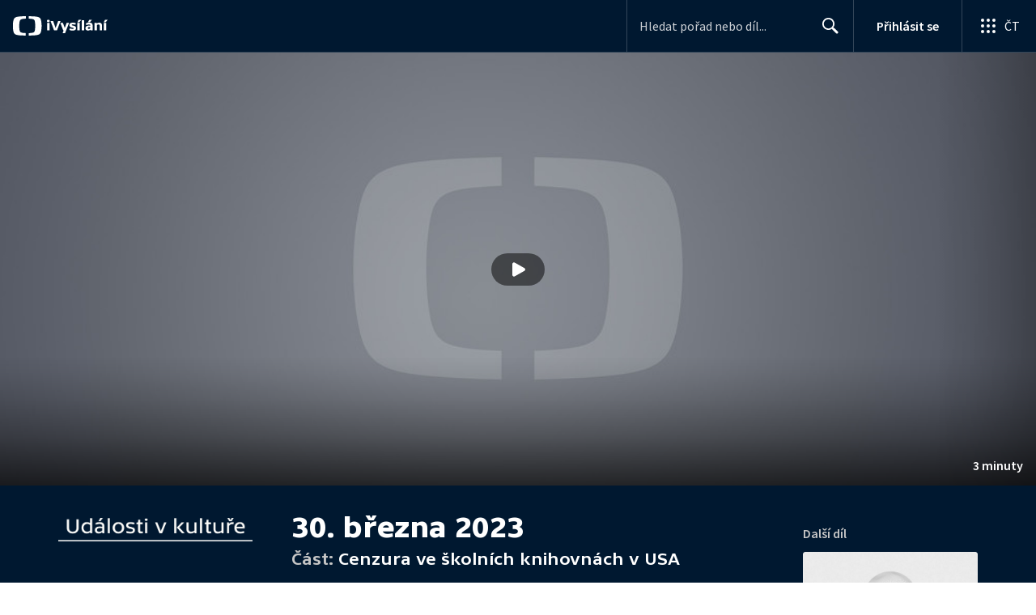

--- FILE ---
content_type: text/plain; charset=utf-8
request_url: https://events.getsitectrl.com/api/v1/events
body_size: 557
content:
{"id":"66f29fb55334c6a7","user_id":"66f29fb5533d0b12","time":1768628868428,"token":"1768628868.7bec0d32762760b8017bb0fd8699ac46.014f8416afd5c93730ce698a57dc0178","geo":{"ip":"3.15.150.160","geopath":"147015:147763:220321:","geoname_id":4509177,"longitude":-83.0061,"latitude":39.9625,"postal_code":"43215","city":"Columbus","region":"Ohio","state_code":"OH","country":"United States","country_code":"US","timezone":"America/New_York"},"ua":{"platform":"Desktop","os":"Mac OS","os_family":"Mac OS X","os_version":"10.15.7","browser":"Other","browser_family":"ClaudeBot","browser_version":"1.0","device":"Spider","device_brand":"Spider","device_model":"Desktop"},"utm":{}}

--- FILE ---
content_type: application/javascript; charset=UTF-8
request_url: https://ctfs.ceskatelevize.cz/ivysilani/_next/static/chunks/3988-15eff89882d9542b.js
body_size: 13174
content:
try{!function(){var t="undefined"!=typeof window?window:"undefined"!=typeof global?global:"undefined"!=typeof globalThis?globalThis:"undefined"!=typeof self?self:{},e=(new t.Error).stack;e&&(t._sentryDebugIds=t._sentryDebugIds||{},t._sentryDebugIds[e]="ba7f8733-fc0b-496d-bbb7-a19a61eb26bd",t._sentryDebugIdIdentifier="sentry-dbid-ba7f8733-fc0b-496d-bbb7-a19a61eb26bd")}()}catch(t){}(self.webpackChunk_N_E=self.webpackChunk_N_E||[]).push([[3988],{32667:function(t,e,r){var n=r(9950),i=r(25419);function o(t){(t=function(t){var e={};for(var r in t)e[r]=t[r];return e}(t||{})).whiteList=t.whiteList||n.whiteList,t.onAttr=t.onAttr||n.onAttr,t.onIgnoreAttr=t.onIgnoreAttr||n.onIgnoreAttr,t.safeAttrValue=t.safeAttrValue||n.safeAttrValue,this.options=t}r(17381),o.prototype.process=function(t){if(!(t=(t=t||"").toString()))return"";var e=this.options,r=e.whiteList,n=e.onAttr,o=e.onIgnoreAttr,s=e.safeAttrValue;return i(t,function(t,e,i,a,c){var l=r[i],u=!1;if(!0===l?u=l:"function"==typeof l?u=l(a):l instanceof RegExp&&(u=l.test(a)),!0!==u&&(u=!1),a=s(i,a)){var f={position:e,sourcePosition:t,source:c,isWhite:u};if(u){var d=n(i,a,f);return null==d?i+":"+a:d}var d=o(i,a,f);if(null!=d)return d}})},t.exports=o},9950:function(t,e){function r(){var t={};return t["align-content"]=!1,t["align-items"]=!1,t["align-self"]=!1,t["alignment-adjust"]=!1,t["alignment-baseline"]=!1,t.all=!1,t["anchor-point"]=!1,t.animation=!1,t["animation-delay"]=!1,t["animation-direction"]=!1,t["animation-duration"]=!1,t["animation-fill-mode"]=!1,t["animation-iteration-count"]=!1,t["animation-name"]=!1,t["animation-play-state"]=!1,t["animation-timing-function"]=!1,t.azimuth=!1,t["backface-visibility"]=!1,t.background=!0,t["background-attachment"]=!0,t["background-clip"]=!0,t["background-color"]=!0,t["background-image"]=!0,t["background-origin"]=!0,t["background-position"]=!0,t["background-repeat"]=!0,t["background-size"]=!0,t["baseline-shift"]=!1,t.binding=!1,t.bleed=!1,t["bookmark-label"]=!1,t["bookmark-level"]=!1,t["bookmark-state"]=!1,t.border=!0,t["border-bottom"]=!0,t["border-bottom-color"]=!0,t["border-bottom-left-radius"]=!0,t["border-bottom-right-radius"]=!0,t["border-bottom-style"]=!0,t["border-bottom-width"]=!0,t["border-collapse"]=!0,t["border-color"]=!0,t["border-image"]=!0,t["border-image-outset"]=!0,t["border-image-repeat"]=!0,t["border-image-slice"]=!0,t["border-image-source"]=!0,t["border-image-width"]=!0,t["border-left"]=!0,t["border-left-color"]=!0,t["border-left-style"]=!0,t["border-left-width"]=!0,t["border-radius"]=!0,t["border-right"]=!0,t["border-right-color"]=!0,t["border-right-style"]=!0,t["border-right-width"]=!0,t["border-spacing"]=!0,t["border-style"]=!0,t["border-top"]=!0,t["border-top-color"]=!0,t["border-top-left-radius"]=!0,t["border-top-right-radius"]=!0,t["border-top-style"]=!0,t["border-top-width"]=!0,t["border-width"]=!0,t.bottom=!1,t["box-decoration-break"]=!0,t["box-shadow"]=!0,t["box-sizing"]=!0,t["box-snap"]=!0,t["box-suppress"]=!0,t["break-after"]=!0,t["break-before"]=!0,t["break-inside"]=!0,t["caption-side"]=!1,t.chains=!1,t.clear=!0,t.clip=!1,t["clip-path"]=!1,t["clip-rule"]=!1,t.color=!0,t["color-interpolation-filters"]=!0,t["column-count"]=!1,t["column-fill"]=!1,t["column-gap"]=!1,t["column-rule"]=!1,t["column-rule-color"]=!1,t["column-rule-style"]=!1,t["column-rule-width"]=!1,t["column-span"]=!1,t["column-width"]=!1,t.columns=!1,t.contain=!1,t.content=!1,t["counter-increment"]=!1,t["counter-reset"]=!1,t["counter-set"]=!1,t.crop=!1,t.cue=!1,t["cue-after"]=!1,t["cue-before"]=!1,t.cursor=!1,t.direction=!1,t.display=!0,t["display-inside"]=!0,t["display-list"]=!0,t["display-outside"]=!0,t["dominant-baseline"]=!1,t.elevation=!1,t["empty-cells"]=!1,t.filter=!1,t.flex=!1,t["flex-basis"]=!1,t["flex-direction"]=!1,t["flex-flow"]=!1,t["flex-grow"]=!1,t["flex-shrink"]=!1,t["flex-wrap"]=!1,t.float=!1,t["float-offset"]=!1,t["flood-color"]=!1,t["flood-opacity"]=!1,t["flow-from"]=!1,t["flow-into"]=!1,t.font=!0,t["font-family"]=!0,t["font-feature-settings"]=!0,t["font-kerning"]=!0,t["font-language-override"]=!0,t["font-size"]=!0,t["font-size-adjust"]=!0,t["font-stretch"]=!0,t["font-style"]=!0,t["font-synthesis"]=!0,t["font-variant"]=!0,t["font-variant-alternates"]=!0,t["font-variant-caps"]=!0,t["font-variant-east-asian"]=!0,t["font-variant-ligatures"]=!0,t["font-variant-numeric"]=!0,t["font-variant-position"]=!0,t["font-weight"]=!0,t.grid=!1,t["grid-area"]=!1,t["grid-auto-columns"]=!1,t["grid-auto-flow"]=!1,t["grid-auto-rows"]=!1,t["grid-column"]=!1,t["grid-column-end"]=!1,t["grid-column-start"]=!1,t["grid-row"]=!1,t["grid-row-end"]=!1,t["grid-row-start"]=!1,t["grid-template"]=!1,t["grid-template-areas"]=!1,t["grid-template-columns"]=!1,t["grid-template-rows"]=!1,t["hanging-punctuation"]=!1,t.height=!0,t.hyphens=!1,t.icon=!1,t["image-orientation"]=!1,t["image-resolution"]=!1,t["ime-mode"]=!1,t["initial-letters"]=!1,t["inline-box-align"]=!1,t["justify-content"]=!1,t["justify-items"]=!1,t["justify-self"]=!1,t.left=!1,t["letter-spacing"]=!0,t["lighting-color"]=!0,t["line-box-contain"]=!1,t["line-break"]=!1,t["line-grid"]=!1,t["line-height"]=!1,t["line-snap"]=!1,t["line-stacking"]=!1,t["line-stacking-ruby"]=!1,t["line-stacking-shift"]=!1,t["line-stacking-strategy"]=!1,t["list-style"]=!0,t["list-style-image"]=!0,t["list-style-position"]=!0,t["list-style-type"]=!0,t.margin=!0,t["margin-bottom"]=!0,t["margin-left"]=!0,t["margin-right"]=!0,t["margin-top"]=!0,t["marker-offset"]=!1,t["marker-side"]=!1,t.marks=!1,t.mask=!1,t["mask-box"]=!1,t["mask-box-outset"]=!1,t["mask-box-repeat"]=!1,t["mask-box-slice"]=!1,t["mask-box-source"]=!1,t["mask-box-width"]=!1,t["mask-clip"]=!1,t["mask-image"]=!1,t["mask-origin"]=!1,t["mask-position"]=!1,t["mask-repeat"]=!1,t["mask-size"]=!1,t["mask-source-type"]=!1,t["mask-type"]=!1,t["max-height"]=!0,t["max-lines"]=!1,t["max-width"]=!0,t["min-height"]=!0,t["min-width"]=!0,t["move-to"]=!1,t["nav-down"]=!1,t["nav-index"]=!1,t["nav-left"]=!1,t["nav-right"]=!1,t["nav-up"]=!1,t["object-fit"]=!1,t["object-position"]=!1,t.opacity=!1,t.order=!1,t.orphans=!1,t.outline=!1,t["outline-color"]=!1,t["outline-offset"]=!1,t["outline-style"]=!1,t["outline-width"]=!1,t.overflow=!1,t["overflow-wrap"]=!1,t["overflow-x"]=!1,t["overflow-y"]=!1,t.padding=!0,t["padding-bottom"]=!0,t["padding-left"]=!0,t["padding-right"]=!0,t["padding-top"]=!0,t.page=!1,t["page-break-after"]=!1,t["page-break-before"]=!1,t["page-break-inside"]=!1,t["page-policy"]=!1,t.pause=!1,t["pause-after"]=!1,t["pause-before"]=!1,t.perspective=!1,t["perspective-origin"]=!1,t.pitch=!1,t["pitch-range"]=!1,t["play-during"]=!1,t.position=!1,t["presentation-level"]=!1,t.quotes=!1,t["region-fragment"]=!1,t.resize=!1,t.rest=!1,t["rest-after"]=!1,t["rest-before"]=!1,t.richness=!1,t.right=!1,t.rotation=!1,t["rotation-point"]=!1,t["ruby-align"]=!1,t["ruby-merge"]=!1,t["ruby-position"]=!1,t["shape-image-threshold"]=!1,t["shape-outside"]=!1,t["shape-margin"]=!1,t.size=!1,t.speak=!1,t["speak-as"]=!1,t["speak-header"]=!1,t["speak-numeral"]=!1,t["speak-punctuation"]=!1,t["speech-rate"]=!1,t.stress=!1,t["string-set"]=!1,t["tab-size"]=!1,t["table-layout"]=!1,t["text-align"]=!0,t["text-align-last"]=!0,t["text-combine-upright"]=!0,t["text-decoration"]=!0,t["text-decoration-color"]=!0,t["text-decoration-line"]=!0,t["text-decoration-skip"]=!0,t["text-decoration-style"]=!0,t["text-emphasis"]=!0,t["text-emphasis-color"]=!0,t["text-emphasis-position"]=!0,t["text-emphasis-style"]=!0,t["text-height"]=!0,t["text-indent"]=!0,t["text-justify"]=!0,t["text-orientation"]=!0,t["text-overflow"]=!0,t["text-shadow"]=!0,t["text-space-collapse"]=!0,t["text-transform"]=!0,t["text-underline-position"]=!0,t["text-wrap"]=!0,t.top=!1,t.transform=!1,t["transform-origin"]=!1,t["transform-style"]=!1,t.transition=!1,t["transition-delay"]=!1,t["transition-duration"]=!1,t["transition-property"]=!1,t["transition-timing-function"]=!1,t["unicode-bidi"]=!1,t["vertical-align"]=!1,t.visibility=!1,t["voice-balance"]=!1,t["voice-duration"]=!1,t["voice-family"]=!1,t["voice-pitch"]=!1,t["voice-range"]=!1,t["voice-rate"]=!1,t["voice-stress"]=!1,t["voice-volume"]=!1,t.volume=!1,t["white-space"]=!1,t.widows=!1,t.width=!0,t["will-change"]=!1,t["word-break"]=!0,t["word-spacing"]=!0,t["word-wrap"]=!0,t["wrap-flow"]=!1,t["wrap-through"]=!1,t["writing-mode"]=!1,t["z-index"]=!1,t}var n=/javascript\s*\:/img;e.whiteList=r(),e.getDefaultWhiteList=r,e.onAttr=function(t,e,r){},e.onIgnoreAttr=function(t,e,r){},e.safeAttrValue=function(t,e){return n.test(e)?"":e}},29970:function(t,e,r){var n=r(9950),i=r(32667);for(var o in(e=t.exports=function(t,e){return new i(e).process(t)}).FilterCSS=i,n)e[o]=n[o];"undefined"!=typeof window&&(window.filterCSS=t.exports)},25419:function(t,e,r){var n=r(17381);t.exports=function(t,e){";"!==(t=n.trimRight(t))[t.length-1]&&(t+=";");var r=t.length,i=!1,o=0,s=0,a="";function c(){if(!i){var r=n.trim(t.slice(o,s)),c=r.indexOf(":");if(-1!==c){var l=n.trim(r.slice(0,c)),u=n.trim(r.slice(c+1));if(l){var f=e(o,a.length,l,u,r);f&&(a+=f+"; ")}}}o=s+1}for(;s<r;s++){var l=t[s];if("/"===l&&"*"===t[s+1]){var u=t.indexOf("*/",s+2);if(-1===u)break;o=(s=u+1)+1,i=!1}else"("===l?i=!0:")"===l?i=!1:";"===l?i||c():"\n"===l&&c()}return n.trim(a)}},17381:function(t){t.exports={indexOf:function(t,e){var r,n;if(Array.prototype.indexOf)return t.indexOf(e);for(r=0,n=t.length;r<n;r++)if(t[r]===e)return r;return -1},forEach:function(t,e,r){var n,i;if(Array.prototype.forEach)return t.forEach(e,r);for(n=0,i=t.length;n<i;n++)e.call(r,t[n],n,t)},trim:function(t){return String.prototype.trim?t.trim():t.replace(/(^\s*)|(\s*$)/g,"")},trimRight:function(t){return String.prototype.trimRight?t.trimRight():t.replace(/(\s*$)/g,"")}}},1646:function(t){var e,r,n,i,o,s,a,c,l,u,f,d,p;t.exports=(n=/\[([^\]]+)]|Y{1,4}|M{1,4}|D{1,2}|d{1,4}|H{1,2}|h{1,2}|a|A|m{1,2}|s{1,2}|Z{1,2}|SSS/g,i=/^(-|\+)?P(?:([-+]?[0-9,.]*)Y)?(?:([-+]?[0-9,.]*)M)?(?:([-+]?[0-9,.]*)W)?(?:([-+]?[0-9,.]*)D)?(?:T(?:([-+]?[0-9,.]*)H)?(?:([-+]?[0-9,.]*)M)?(?:([-+]?[0-9,.]*)S)?)?$/,o={years:31536e6,months:2628e6,days:864e5,hours:36e5,minutes:6e4,seconds:1e3,milliseconds:1,weeks:6048e5},s=function(t){return t instanceof d},a=function(t,e,r){return new d(t,r,e.$l)},c=function(t){return r.p(t)+"s"},l=function(t){return t<0},u=function(t){return l(t)?Math.ceil(t):Math.floor(t)},f=function(t,e){return t?l(t)?{negative:!0,format:""+Math.abs(t)+e}:{negative:!1,format:""+t+e}:{negative:!1,format:""}},d=function(){function t(t,e,r){var n=this;if(this.$d={},this.$l=r,void 0===t&&(this.$ms=0,this.parseFromMilliseconds()),e)return a(t*o[c(e)],this);if("number"==typeof t)return this.$ms=t,this.parseFromMilliseconds(),this;if("object"==typeof t)return Object.keys(t).forEach(function(e){n.$d[c(e)]=t[e]}),this.calMilliseconds(),this;if("string"==typeof t){var s=t.match(i);if(s){var l=s.slice(2).map(function(t){return null!=t?Number(t):0});return this.$d.years=l[0],this.$d.months=l[1],this.$d.weeks=l[2],this.$d.days=l[3],this.$d.hours=l[4],this.$d.minutes=l[5],this.$d.seconds=l[6],this.calMilliseconds(),this}}return this}var l=t.prototype;return l.calMilliseconds=function(){var t=this;this.$ms=Object.keys(this.$d).reduce(function(e,r){return e+(t.$d[r]||0)*o[r]},0)},l.parseFromMilliseconds=function(){var t=this.$ms;this.$d.years=u(t/31536e6),t%=31536e6,this.$d.months=u(t/2628e6),t%=2628e6,this.$d.days=u(t/864e5),t%=864e5,this.$d.hours=u(t/36e5),t%=36e5,this.$d.minutes=u(t/6e4),t%=6e4,this.$d.seconds=u(t/1e3),t%=1e3,this.$d.milliseconds=t},l.toISOString=function(){var t=f(this.$d.years,"Y"),e=f(this.$d.months,"M"),r=+this.$d.days||0;this.$d.weeks&&(r+=7*this.$d.weeks);var n=f(r,"D"),i=f(this.$d.hours,"H"),o=f(this.$d.minutes,"M"),s=this.$d.seconds||0;this.$d.milliseconds&&(s+=this.$d.milliseconds/1e3,s=Math.round(1e3*s)/1e3);var a=f(s,"S"),c=t.negative||e.negative||n.negative||i.negative||o.negative||a.negative,l=i.format||o.format||a.format?"T":"",u=(c?"-":"")+"P"+t.format+e.format+n.format+l+i.format+o.format+a.format;return"P"===u||"-P"===u?"P0D":u},l.toJSON=function(){return this.toISOString()},l.format=function(t){var e={Y:this.$d.years,YY:r.s(this.$d.years,2,"0"),YYYY:r.s(this.$d.years,4,"0"),M:this.$d.months,MM:r.s(this.$d.months,2,"0"),D:this.$d.days,DD:r.s(this.$d.days,2,"0"),H:this.$d.hours,HH:r.s(this.$d.hours,2,"0"),m:this.$d.minutes,mm:r.s(this.$d.minutes,2,"0"),s:this.$d.seconds,ss:r.s(this.$d.seconds,2,"0"),SSS:r.s(this.$d.milliseconds,3,"0")};return(t||"YYYY-MM-DDTHH:mm:ss").replace(n,function(t,r){return r||String(e[t])})},l.as=function(t){return this.$ms/o[c(t)]},l.get=function(t){var e=this.$ms,r=c(t);return"milliseconds"===r?e%=1e3:e="weeks"===r?u(e/o[r]):this.$d[r],e||0},l.add=function(t,e,r){var n;return n=e?t*o[c(e)]:s(t)?t.$ms:a(t,this).$ms,a(this.$ms+n*(r?-1:1),this)},l.subtract=function(t,e){return this.add(t,e,!0)},l.locale=function(t){var e=this.clone();return e.$l=t,e},l.clone=function(){return a(this.$ms,this)},l.humanize=function(t){return e().add(this.$ms,"ms").locale(this.$l).fromNow(!t)},l.valueOf=function(){return this.asMilliseconds()},l.milliseconds=function(){return this.get("milliseconds")},l.asMilliseconds=function(){return this.as("milliseconds")},l.seconds=function(){return this.get("seconds")},l.asSeconds=function(){return this.as("seconds")},l.minutes=function(){return this.get("minutes")},l.asMinutes=function(){return this.as("minutes")},l.hours=function(){return this.get("hours")},l.asHours=function(){return this.as("hours")},l.days=function(){return this.get("days")},l.asDays=function(){return this.as("days")},l.weeks=function(){return this.get("weeks")},l.asWeeks=function(){return this.as("weeks")},l.months=function(){return this.get("months")},l.asMonths=function(){return this.as("months")},l.years=function(){return this.get("years")},l.asYears=function(){return this.as("years")},t}(),p=function(t,e,r){return t.add(e.years()*r,"y").add(e.months()*r,"M").add(e.days()*r,"d").add(e.hours()*r,"h").add(e.minutes()*r,"m").add(e.seconds()*r,"s").add(e.milliseconds()*r,"ms")},function(t,n,i){e=i,r=i().$utils(),i.duration=function(t,e){var r=i.locale();return a(t,{$l:r},e)},i.isDuration=s;var o=n.prototype.add,c=n.prototype.subtract;n.prototype.add=function(t,e){return s(t)?p(this,t,1):o.bind(this)(t,e)},n.prototype.subtract=function(t,e){return s(t)?p(this,t,-1):c.bind(this)(t,e)}})},30443:function(t,e,r){"use strict";r.d(e,{S:function(){return h}});var n=r(59499),i=r(4730),o=r(93967),s=r.n(o),a=r(67294),c=r(97361),l={imageContainer:"ctco_3o24ul0",loadingOverlay:"ctco_3o24ul1",image:"ctco_3o24ul2"},u=r(85893);let f=["hideMetaInfo","className","classNameImg","alt","src"];function d(t,e){var r=Object.keys(t);if(Object.getOwnPropertySymbols){var n=Object.getOwnPropertySymbols(t);e&&(n=n.filter(function(e){return Object.getOwnPropertyDescriptor(t,e).enumerable})),r.push.apply(r,n)}return r}function p(t){for(var e=1;e<arguments.length;e++){var r=null!=arguments[e]?arguments[e]:{};e%2?d(Object(r),!0).forEach(function(e){(0,n.Z)(t,e,r[e])}):Object.getOwnPropertyDescriptors?Object.defineProperties(t,Object.getOwnPropertyDescriptors(r)):d(Object(r)).forEach(function(e){Object.defineProperty(t,e,Object.getOwnPropertyDescriptor(r,e))})}return t}let h=(0,a.memo)(function(t){let{hideMetaInfo:e,className:r,classNameImg:n,alt:o,src:d}=t,h=(0,i.Z)(t,f),{0:g,1:m}=(0,a.useState)(!1),{0:b,1:O}=(0,a.useState)(!0),{0:v,1:y}=(0,a.useState)(!1),w=(0,a.useRef)(null),j=()=>{O(!1)},x=()=>{y(!0)};return((0,a.useEffect)(()=>{if(m(!0),y(!1),!w.current)return;let{complete:t,naturalWidth:e}=w.current;t&&0!==e?O(!1):O(!0)},[d]),d)?(0,u.jsxs)("div",{"aria-hidden":e,className:s()(l.imageContainer,r),"data-testid":"videoImage",children:[(0,u.jsx)("img",p(p({},h),{},{alt:g&&o||void 0,className:s()(l.image,n),ref:w,src:v?c.Z:d,onError:x,onLoad:j})),g&&b&&(0,u.jsx)("div",{className:s()(l.loadingOverlay)})]}):(0,u.jsx)("div",{className:s()(l.imageContainer,r),"data-testid":"videoImagePlaceholder",children:(0,u.jsx)("img",p(p({},h),{},{alt:"",className:s()(l.image,n),src:c.Z,onLoad:j}))})})},37378:function(t,e,r){"use strict";r.d(e,{F:function(){return v}});var n=r(59499),i=r(4730),o=r(67294),s=r(7898),a=r(93967),c=r.n(a),l=r(3731),u=r(85956),f={formElement:"ctfo_12h03eh0"},d=r(85893);let p=["className","width","maxWidth","height","inverted","isValid"];function h(t,e){var r=Object.keys(t);if(Object.getOwnPropertySymbols){var n=Object.getOwnPropertySymbols(t);e&&(n=n.filter(function(e){return Object.getOwnPropertyDescriptor(t,e).enumerable})),r.push.apply(r,n)}return r}let g=(0,o.memo)(o.forwardRef((t,e)=>{let{className:r,width:o,maxWidth:s,height:a,inverted:g=!1,isValid:m}=t,b=(0,i.Z)(t,p),O=void 0!==m;return(0,d.jsxs)("div",{className:c()(l.M.commonFormElementContainer),style:{width:void 0!==o?o:"100%",maxWidth:void 0!==s?s:"100%",height:void 0!==a?a:"100%"},children:[(0,d.jsx)(u.v,{className:c()(l.w.commonFormTextElementIcon,{showValidity:O}),isValid:m}),(0,d.jsx)("textarea",function(t){for(var e=1;e<arguments.length;e++){var r=null!=arguments[e]?arguments[e]:{};e%2?h(Object(r),!0).forEach(function(e){(0,n.Z)(t,e,r[e])}):Object.getOwnPropertyDescriptors?Object.defineProperties(t,Object.getOwnPropertyDescriptors(r)):h(Object(r)).forEach(function(e){Object.defineProperty(t,e,Object.getOwnPropertyDescriptor(r,e))})}return t}({"aria-invalid":!1===m,className:c()(l.M.commonFormElement,l.w.commonFormTextElement,f.formElement,r,{inverted:g},{showValidity:O}),ref:e},b))]})}));var m=r(92261);let b=["label","name","prefix","width","maxWidth","height","inverted","displayValidationStatus","error"];function O(t,e){var r=Object.keys(t);if(Object.getOwnPropertySymbols){var n=Object.getOwnPropertySymbols(t);e&&(n=n.filter(function(e){return Object.getOwnPropertyDescriptor(t,e).enumerable})),r.push.apply(r,n)}return r}let v=o.forwardRef(function(t,e){let{label:r,name:o,prefix:a,width:c="100%",maxWidth:l="100%",height:u="100%",inverted:f=!1,displayValidationStatus:p,error:h}=t,v=(0,i.Z)(t,b),y=(0,s.Y)(a,o),w=(0,s.Y)(a,`error-${o}`);return(0,d.jsx)(m.y,{error:p?h:void 0,errorId:w,id:y,inverted:f,label:r,children:(0,d.jsx)(g,function(t){for(var e=1;e<arguments.length;e++){var r=null!=arguments[e]?arguments[e]:{};e%2?O(Object(r),!0).forEach(function(e){(0,n.Z)(t,e,r[e])}):Object.getOwnPropertyDescriptors?Object.defineProperties(t,Object.getOwnPropertyDescriptors(r)):O(Object(r)).forEach(function(e){Object.defineProperty(t,e,Object.getOwnPropertyDescriptor(r,e))})}return t}({"aria-describedby":w,height:u,id:y,inverted:f,isValid:p?!h:void 0,maxWidth:l,name:o,ref:e,width:c},v))})})},70741:function(t,e,r){"use strict";r.d(e,{h:function(){return f}});var n,i,o,s=r(59499),a=r(67294),c=r(85893);function l(t,e){var r=Object.keys(t);if(Object.getOwnPropertySymbols){var n=Object.getOwnPropertySymbols(t);e&&(n=n.filter(function(e){return Object.getOwnPropertyDescriptor(t,e).enumerable})),r.push.apply(r,n)}return r}function u(t){for(var e=1;e<arguments.length;e++){var r=null!=arguments[e]?arguments[e]:{};e%2?l(Object(r),!0).forEach(function(e){(0,s.Z)(t,e,r[e])}):Object.getOwnPropertyDescriptors?Object.defineProperties(t,Object.getOwnPropertyDescriptors(r)):l(Object(r)).forEach(function(e){Object.defineProperty(t,e,Object.getOwnPropertyDescriptor(r,e))})}return t}let f=(0,a.memo)(function(t){return(0,c.jsxs)("svg",u(u({fill:"none",height:"24",viewBox:"0 0 24 24",width:"24",xmlns:"http://www.w3.org/2000/svg"},t),{},{children:[n||(n=(0,c.jsx)("circle",{cx:"12",cy:"12",fill:"white",r:"10"})),i||(i=(0,c.jsx)("path",{clipRule:"evenodd",d:"M12 1C18.0751 1 23 5.92487 23 12C23 18.0751 18.0751 23 12 23C5.92487 23 1 18.0751 1 12C1 5.92487 5.92487 1 12 1ZM12 13.4941C11.3808 13.4941 10.8564 13.6909 10.5576 13.998C10.4016 14.1584 10.319 14.3226 10.293 14.5566C10.2425 15.0095 10.2708 15.3997 10.3252 16.0234C10.3772 16.618 10.476 17.4114 10.6045 18.2188C10.6961 18.7929 10.7702 19.1033 10.8379 19.3252C10.9477 19.6851 11.3584 20 12 20C12.6416 20 13.0523 19.6851 13.1621 19.3252C13.2298 19.1033 13.3039 18.7932 13.3955 18.2188C13.5243 17.4114 13.6228 16.618 13.6748 16.0234C13.7292 15.4 13.7572 15.0098 13.707 14.5566C13.681 14.3226 13.5984 14.1584 13.4424 13.998C13.1439 13.6909 12.6193 13.4941 12 13.4941ZM11.9795 5C8.16964 5.01073 5.04815 8.02294 5.00098 11.7354C4.96291 14.7427 6.9326 17.3149 9.68359 18.2578C9.75033 18.2808 9.81798 18.2274 9.80762 18.1592C9.77163 17.9257 9.7372 17.6908 9.70605 17.46C9.69484 17.3784 9.64174 17.3084 9.56445 17.2754C7.39006 16.3498 5.87102 14.2242 5.89551 11.7627C5.92771 8.53256 8.63533 5.89898 11.9502 5.87305C15.3389 5.84674 18.1043 8.52529 18.1045 11.8213C18.1045 14.2582 16.5928 16.3571 14.4355 17.2754C14.3584 17.3081 14.3048 17.3796 14.2939 17.4609C14.2628 17.6916 14.2284 17.9258 14.1924 18.1592C14.1818 18.2271 14.2497 18.2814 14.3164 18.2588C17.0411 17.325 19 14.7919 19 11.8213C18.9998 8.05325 15.8486 4.98939 11.9795 5ZM11.8145 7.25488C9.33348 7.34883 7.34347 9.34265 7.31152 11.7617C7.29066 13.3531 8.10858 14.7638 9.36133 15.5977C9.42414 15.6393 9.5092 15.5914 9.50488 15.5176C9.48735 15.2388 9.48258 14.992 9.49707 14.7383C9.50161 14.6552 9.46787 14.5738 9.40527 14.5166C8.64489 13.8208 8.17849 12.8234 8.20801 11.7227C8.26032 9.78521 9.86336 8.20212 11.8506 8.12695C14.0102 8.04578 15.7938 9.73465 15.7939 11.8213C15.7939 12.8827 15.3322 13.8409 14.5947 14.5156C14.5321 14.5728 14.4991 14.6549 14.5039 14.7383C14.5187 14.9918 14.5133 15.2384 14.4961 15.5166C14.4913 15.5906 14.5768 15.6385 14.6396 15.5967C15.8763 14.7731 16.6895 13.3879 16.6895 11.8213C16.6894 9.24158 14.4838 7.15408 11.8145 7.25488ZM12 9.67773C11.1005 9.67773 10.3715 10.3878 10.3711 11.2646C10.3711 12.1416 11.1001 12.8525 12 12.8525C12.8999 12.8525 13.6289 12.1415 13.6289 11.2646C13.6288 10.3878 12.8998 9.67775 12 9.67773Z",fill:"url(#paint0_linear_3257_942)",fillRule:"evenodd"})),o||(o=(0,c.jsx)("defs",{children:(0,c.jsxs)("linearGradient",{gradientUnits:"userSpaceOnUse",id:"paint0_linear_3257_942",x1:"12",x2:"12",y1:"1",y2:"23",children:[(0,c.jsx)("stop",{stopColor:"#D56EFC"}),(0,c.jsx)("stop",{offset:"1",stopColor:"#842CC2"})]})}))]}))})},41039:function(t,e,r){"use strict";r.d(e,{K:function(){return l}});var n,i=r(59499),o=r(67294),s=r(85893);function a(t,e){var r=Object.keys(t);if(Object.getOwnPropertySymbols){var n=Object.getOwnPropertySymbols(t);e&&(n=n.filter(function(e){return Object.getOwnPropertyDescriptor(t,e).enumerable})),r.push.apply(r,n)}return r}function c(t){for(var e=1;e<arguments.length;e++){var r=null!=arguments[e]?arguments[e]:{};e%2?a(Object(r),!0).forEach(function(e){(0,i.Z)(t,e,r[e])}):Object.getOwnPropertyDescriptors?Object.defineProperties(t,Object.getOwnPropertyDescriptors(r)):a(Object(r)).forEach(function(e){Object.defineProperty(t,e,Object.getOwnPropertyDescriptor(r,e))})}return t}let l=(0,o.memo)(function(t){return(0,s.jsx)("svg",c(c({height:"40",viewBox:"0 0 40 40",width:"40",xmlns:"http://www.w3.org/2000/svg"},t),{},{children:n||(n=(0,s.jsxs)("g",{fill:"none",fillRule:"evenodd",children:[(0,s.jsx)("path",{d:"M20 2a18 18 0 1 0 0 36 18 18 0 0 0 0-36z",fill:"#8FAEFA"}),(0,s.jsx)("path",{d:"M20.61 12.21l.1.08 7 7a1 1 0 0 1 .08 1.32l-.08.1-7 7a1 1 0 0 1-1.5-1.32l.08-.1 5.3-5.3L12 21a1 1 0 0 1-.12-2H24.6l-5.3-5.3a1 1 0 0 1-.08-1.31l.08-.1a1 1 0 0 1 1.32-.08z",fill:"#FFF"})]}))}))})},41389:function(t,e,r){"use strict";r.d(e,{t:function(){return l}});var n,i=r(59499),o=r(67294),s=r(85893);function a(t,e){var r=Object.keys(t);if(Object.getOwnPropertySymbols){var n=Object.getOwnPropertySymbols(t);e&&(n=n.filter(function(e){return Object.getOwnPropertyDescriptor(t,e).enumerable})),r.push.apply(r,n)}return r}function c(t){for(var e=1;e<arguments.length;e++){var r=null!=arguments[e]?arguments[e]:{};e%2?a(Object(r),!0).forEach(function(e){(0,i.Z)(t,e,r[e])}):Object.getOwnPropertyDescriptors?Object.defineProperties(t,Object.getOwnPropertyDescriptors(r)):a(Object(r)).forEach(function(e){Object.defineProperty(t,e,Object.getOwnPropertyDescriptor(r,e))})}return t}let l=(0,o.memo)(function(t){return(0,s.jsx)("svg",c(c({height:"24",viewBox:"0 0 24 24",width:"24",xmlns:"http://www.w3.org/2000/svg"},t),{},{children:n||(n=(0,s.jsxs)("g",{fill:"none",fillRule:"evenodd",children:[(0,s.jsx)("circle",{cx:"12",cy:"12",fill:"#FFF",r:"10"}),(0,s.jsx)("path",{d:"M12 1a11 11 0 1 1 0 22 11 11 0 0 1 0-22zm3.52 5h-1.9c-1.53 0-2.65 1.25-2.73 2.82v1.23H8.85v1.96h2.04V18h2.25v-5.99h2.02l.36-1.96h-2.38V8.78c0-.36.2-.63.4-.69h1.97V6z",fill:"#1778F2"})]}))}))})},34088:function(t,e,r){"use strict";r.d(e,{l:function(){return u}});var n,i,o=r(59499),s=r(67294),a=r(85893);function c(t,e){var r=Object.keys(t);if(Object.getOwnPropertySymbols){var n=Object.getOwnPropertySymbols(t);e&&(n=n.filter(function(e){return Object.getOwnPropertyDescriptor(t,e).enumerable})),r.push.apply(r,n)}return r}function l(t){for(var e=1;e<arguments.length;e++){var r=null!=arguments[e]?arguments[e]:{};e%2?c(Object(r),!0).forEach(function(e){(0,o.Z)(t,e,r[e])}):Object.getOwnPropertyDescriptors?Object.defineProperties(t,Object.getOwnPropertyDescriptors(r)):c(Object(r)).forEach(function(e){Object.defineProperty(t,e,Object.getOwnPropertyDescriptor(r,e))})}return t}let u=(0,s.memo)(function(t){return(0,a.jsxs)("svg",l(l({height:"24",viewBox:"0 0 24 24",width:"24",xmlns:"http://www.w3.org/2000/svg"},t),{},{children:[n||(n=(0,a.jsx)("defs",{children:(0,a.jsxs)("radialGradient",{cx:"0%",cy:"100%",fx:"0%",fy:"100%",id:"instagram-color-a",r:"141.42%",children:[(0,a.jsx)("stop",{offset:"0%",stopColor:"#FFDA80"}),(0,a.jsx)("stop",{offset:"28.02%",stopColor:"#FB8F2F"}),(0,a.jsx)("stop",{offset:"54.21%",stopColor:"#E13269"}),(0,a.jsx)("stop",{offset:"78.74%",stopColor:"#BD309D"}),(0,a.jsx)("stop",{offset:"100%",stopColor:"#9237BF"})]})})),i||(i=(0,a.jsxs)("g",{fill:"none",fillRule:"evenodd",children:[(0,a.jsx)("circle",{cx:"12",cy:"12",fill:"#FFF",r:"10"}),(0,a.jsx)("path",{d:"M12 1a11 11 0 1 1 0 22 11 11 0 0 1 0-22zm-.47 5h-1.11l-.63.02-.56.03c-.4.04-.79.12-1.16.26-.8.32-1.44.95-1.76 1.76a4.4 4.4 0 0 0-.26 1.16l-.01.3-.03.5v3.64l.02.66.02.44c.04.4.12.79.26 1.16.32.8.95 1.44 1.76 1.76.37.14.76.22 1.16.26l.3.01.5.03h.57l1.87.01h1.08l.78-.03.44-.02c.4-.04.79-.12 1.16-.26.8-.32 1.44-.95 1.76-1.76.14-.37.22-.76.26-1.16l.01-.3.02-.44.02-.72V10.6l-.02-.76-.03-.61a4.4 4.4 0 0 0-.26-1.16 3.07 3.07 0 0 0-1.76-1.76 4.4 4.4 0 0 0-1.16-.26l-.3-.01-.44-.02-.64-.02h-1.86zm1.87 1.08h.26l1 .05c.3.02.6.09.88.2.52.2.94.6 1.14 1.13.1.29.17.58.2.89l.03.75v3.67l-.04.88c-.02.3-.09.6-.2.89-.2.52-.6.94-1.13 1.14-.29.1-.58.17-.89.2l-.77.03H10.2l-.85-.04a3.1 3.1 0 0 1-.89-.2c-.52-.2-.94-.6-1.14-1.13-.1-.29-.17-.58-.2-.89L7.1 14l-.02-.59v-3.07l.05-1c.02-.3.09-.6.2-.88.2-.52.6-.94 1.13-1.14.29-.1.58-.17.89-.2L10 7.1l.59-.02h2.8zM12 8.92a3.08 3.08 0 0 0-.18 6.16h.38a3.08 3.08 0 0 0-.2-6.16zM12 10a2 2 0 1 1 0 4 2 2 0 0 1 0-4zm3.2-1.92a.72.72 0 1 0 0 1.44.72.72 0 0 0 0-1.44z",fill:"url(#instagram-color-a)"})]}))]}))})},77322:function(t,e,r){"use strict";r.d(e,{i:function(){return l}});var n,i=r(59499),o=r(67294),s=r(85893);function a(t,e){var r=Object.keys(t);if(Object.getOwnPropertySymbols){var n=Object.getOwnPropertySymbols(t);e&&(n=n.filter(function(e){return Object.getOwnPropertyDescriptor(t,e).enumerable})),r.push.apply(r,n)}return r}function c(t){for(var e=1;e<arguments.length;e++){var r=null!=arguments[e]?arguments[e]:{};e%2?a(Object(r),!0).forEach(function(e){(0,i.Z)(t,e,r[e])}):Object.getOwnPropertyDescriptors?Object.defineProperties(t,Object.getOwnPropertyDescriptors(r)):a(Object(r)).forEach(function(e){Object.defineProperty(t,e,Object.getOwnPropertyDescriptor(r,e))})}return t}let l=(0,o.memo)(function(t){return(0,s.jsx)("svg",c(c({height:"24",viewBox:"0 0 24 24",width:"24",xmlns:"http://www.w3.org/2000/svg"},t),{},{children:n||(n=(0,s.jsxs)("g",{fill:"none",fillRule:"evenodd",children:[(0,s.jsx)("circle",{cx:"12",cy:"12",fill:"#FFF",r:"10"}),(0,s.jsx)("path",{d:"M18.5 10.75c-3.54-2.1-9.39-2.3-12.77-1.27a1.03 1.03 0 1 1-.6-1.97c3.89-1.18 10.35-.95 14.43 1.47a1.03 1.03 0 0 1-1.05 1.77Zm-.1 3.12a.86.86 0 0 1-1.19.28c-2.96-1.81-7.46-2.34-10.96-1.28a.86.86 0 0 1-.5-1.64c4-1.21 8.96-.62 12.36 1.46.4.25.53.78.28 1.18Zm-1.36 3a.69.69 0 0 1-.94.22c-2.58-1.57-5.83-1.93-9.66-1.06a.69.69 0 1 1-.3-1.33c4.18-.96 7.78-.55 10.68 1.22.32.2.42.62.22.95ZM12 1a11 11 0 1 0 0 22 11 11 0 0 0 0-22Z",fill:"#1DB954"})]}))}))})},99073:function(t,e,r){"use strict";r.d(e,{V:function(){return l}});var n,i=r(59499),o=r(67294),s=r(85893);function a(t,e){var r=Object.keys(t);if(Object.getOwnPropertySymbols){var n=Object.getOwnPropertySymbols(t);e&&(n=n.filter(function(e){return Object.getOwnPropertyDescriptor(t,e).enumerable})),r.push.apply(r,n)}return r}function c(t){for(var e=1;e<arguments.length;e++){var r=null!=arguments[e]?arguments[e]:{};e%2?a(Object(r),!0).forEach(function(e){(0,i.Z)(t,e,r[e])}):Object.getOwnPropertyDescriptors?Object.defineProperties(t,Object.getOwnPropertyDescriptors(r)):a(Object(r)).forEach(function(e){Object.defineProperty(t,e,Object.getOwnPropertyDescriptor(r,e))})}return t}let l=(0,o.memo)(function(t){return(0,s.jsx)("svg",c(c({height:"24",viewBox:"0 0 24 24",width:"24",xmlns:"http://www.w3.org/2000/svg"},t),{},{children:n||(n=(0,s.jsxs)("g",{fill:"none",fillRule:"evenodd",children:[(0,s.jsx)("circle",{cx:"12",cy:"12",fill:"#FFF",r:"10"}),(0,s.jsx)("path",{d:"M12 1a11 11 0 1 1 0 22 11 11 0 0 1 0-22Zm2.73 4h-2.4v9.6a2.03 2.03 0 0 1-2.78 1.85l-.2-.1a2.03 2.03 0 0 1 1.41-3.76l.15.04v-2.45h-.09a4.43 4.43 0 0 0-3.17 7.95l.19.12.04.03c.63.41 1.37.67 2.16.71l.26.01h.08a4.43 4.43 0 0 0 4.35-4.22V9.68l.06.04c.86.6 1.89.97 3 1.02h.29V8.36h-.06c-.53 0-1.05-.14-1.52-.39l-.2-.11-.04-.03a3.36 3.36 0 0 1-1.43-1.98l-.05-.2-.03-.23-.02-.1V5Z",fill:"#FE2C55"})]}))}))})},68958:function(t,e,r){"use strict";r.d(e,{P:function(){return u}});var n,i,o=r(59499),s=r(67294),a=r(85893);function c(t,e){var r=Object.keys(t);if(Object.getOwnPropertySymbols){var n=Object.getOwnPropertySymbols(t);e&&(n=n.filter(function(e){return Object.getOwnPropertyDescriptor(t,e).enumerable})),r.push.apply(r,n)}return r}function l(t){for(var e=1;e<arguments.length;e++){var r=null!=arguments[e]?arguments[e]:{};e%2?c(Object(r),!0).forEach(function(e){(0,o.Z)(t,e,r[e])}):Object.getOwnPropertyDescriptors?Object.defineProperties(t,Object.getOwnPropertyDescriptors(r)):c(Object(r)).forEach(function(e){Object.defineProperty(t,e,Object.getOwnPropertyDescriptor(r,e))})}return t}let u=(0,s.memo)(function(t){return(0,a.jsxs)("svg",l(l({height:"24",viewBox:"0 0 24 24",width:"24",xmlns:"http://www.w3.org/2000/svg"},t),{},{children:[n||(n=(0,a.jsx)("circle",{cx:"12",cy:"12",fill:"#fff",r:"10"})),i||(i=(0,a.jsx)("path",{clipRule:"evenodd",d:"M23 12a11 11 0 1 0-22 0 11 11 0 0 0 22 0Zm-5.4-6-4.5 5 4.9 7h-3.6l-3.2-4.7L7 18H6l4.7-5.3L6 6h3.6l3 4.4 4-4.4h1Zm-6.4 6 .5.7 3.2 4.6h1.7l-4-5.6-.5-.7-3-4.2H7.4l3.8 5.3Z",fill:"#000",fillRule:"evenodd"}))]}))})},8065:function(t,e,r){"use strict";r.d(e,{r:function(){return u}});var n,i,o=r(59499),s=r(67294),a=r(85893);function c(t,e){var r=Object.keys(t);if(Object.getOwnPropertySymbols){var n=Object.getOwnPropertySymbols(t);e&&(n=n.filter(function(e){return Object.getOwnPropertyDescriptor(t,e).enumerable})),r.push.apply(r,n)}return r}function l(t){for(var e=1;e<arguments.length;e++){var r=null!=arguments[e]?arguments[e]:{};e%2?c(Object(r),!0).forEach(function(e){(0,o.Z)(t,e,r[e])}):Object.getOwnPropertyDescriptors?Object.defineProperties(t,Object.getOwnPropertyDescriptors(r)):c(Object(r)).forEach(function(e){Object.defineProperty(t,e,Object.getOwnPropertyDescriptor(r,e))})}return t}let u=(0,s.memo)(function(t){return(0,a.jsxs)("svg",l(l({fill:"none",height:"24",viewBox:"0 0 24 24",width:"24",xmlns:"http://www.w3.org/2000/svg"},t),{},{children:[n||(n=(0,a.jsx)("circle",{cx:"12",cy:"12",fill:"white",r:"10"})),i||(i=(0,a.jsx)("path",{clipRule:"evenodd",d:"M12 1C18.0751 1 23 5.92487 23 12C23 18.0751 18.0751 23 12 23C5.92487 23 1 18.0751 1 12C1 5.92487 5.92487 1 12 1ZM13.428 7.01326L12.6002 7.00195H11.4003L10.5725 7.01326L10.0667 7.02742L9.59643 7.04768L9.16025 7.07473L8.75692 7.10929C8.69236 7.11571 8.62912 7.12248 8.56717 7.1296L8.21071 7.1767C8.15381 7.18531 8.09814 7.19429 8.04367 7.20368L7.73119 7.26491C6.43805 7.55201 5.92539 8.12881 5.72246 9.25054L5.68092 9.51919C5.67484 9.56562 5.66916 9.61288 5.66387 9.66099L5.63641 9.95996L5.61673 10.28L5.59899 10.8012L5.59057 11.5764L5.59152 12.6263L5.59899 13.1988L5.61673 13.72L5.63641 14.04L5.66387 14.339C5.66916 14.3871 5.67484 14.4344 5.68092 14.4808L5.72246 14.7495C5.92539 15.8712 6.43805 16.448 7.73119 16.7351L8.04367 16.7963C8.09814 16.8057 8.15381 16.8147 8.21071 16.8233L8.56717 16.8704C8.62912 16.8775 8.69236 16.8843 8.75692 16.8907L9.16025 16.9253L9.59643 16.9523L10.0667 16.9726L10.5725 16.9867L11.4003 16.9981H12.6002L13.428 16.9867L13.9338 16.9726L14.4041 16.9523L14.8403 16.9253L15.2436 16.8907C15.3081 16.8843 15.3714 16.8775 15.4333 16.8704L15.7898 16.8233C15.8467 16.8147 15.9024 16.8057 15.9568 16.7963L16.2693 16.7351C17.6122 16.4369 18.1134 15.8264 18.3001 14.6176L18.3366 14.339L18.3641 14.04L18.3911 13.5518L18.4015 13.1988L18.4104 12.2149L18.4074 11.177L18.4015 10.8012L18.3911 10.4482L18.3641 9.95996L18.3366 9.66099L18.3001 9.3824C18.1134 8.17361 17.6122 7.56305 16.2693 7.26491L15.9568 7.20368C15.9024 7.19429 15.8467 7.18531 15.7898 7.1767L15.4333 7.1296L15.046 7.09103C14.9787 7.08528 14.9102 7.07985 14.8403 7.07473L14.4041 7.04768L13.9338 7.02742L13.428 7.01326ZM10.6 10.4186C10.6 10.1026 10.7935 9.93876 11.0429 10.0211L11.1193 10.0533L14.3864 11.7324C14.6429 11.8651 14.6686 12.073 14.4623 12.2207L14.3849 12.2676L11.1193 13.9467C10.8601 14.0792 10.643 13.9562 10.6057 13.6715L10.6 13.5814V10.4186Z",fill:"#FF0000",fillRule:"evenodd"}))]}))})},96935:function(t,e,r){"use strict";r.d(e,{H:function(){return n}});let n=/^(([^<>()[\]\\.,;:\s@"]+(\.[^<>()[\]\\.,;:\s@"]+)*)|(".+"))@((\[[0-9]{1,3}\.[0-9]{1,3}\.[0-9]{1,3}\.[0-9]{1,3}])|(([a-zA-Z\-0-9]+\.)+[a-zA-Z]{2,}))$/},13623:function(t,e,r){"use strict";var n,i,o,s;r.d(e,{d_:function(){return n}}),(o=n||(n={}))[o.HERO_DESKTOP=2600]="HERO_DESKTOP",o[o.PLACEHOLDER_DESKTOP=2600]="PLACEHOLDER_DESKTOP",o[o.HERO_TABLET=1366]="HERO_TABLET",o[o.PLACEHOLDER_TABLET=1366]="PLACEHOLDER_TABLET",o[o.HERO_MOBILE=640]="HERO_MOBILE",o[o.PLACEHOLDER_MOBILE=640]="PLACEHOLDER_MOBILE",o[o.HERO_VIDEOBONUS=2600]="HERO_VIDEOBONUS",o[o.CARD=480]="CARD",o[o.LOGO=600]="LOGO",o[o.PLAYER_PREVIEW=1005]="PLAYER_PREVIEW",(s=i||(i={}))[s.PLACEHOLDER_DESKTOP=800]="PLACEHOLDER_DESKTOP",s[s.PLACEHOLDER_TABLET=884]="PLACEHOLDER_TABLET",s[s.PLACEHOLDER_MOBILE=544]="PLACEHOLDER_MOBILE",s[s.HERO_DESKTOP=800]="HERO_DESKTOP",s[s.HERO_TABLET=884]="HERO_TABLET",s[s.HERO_MOBILE=544]="HERO_MOBILE",s[s.HERO_VIDEOBONUS=224]="HERO_VIDEOBONUS",s[s.CARD=270]="CARD",s[s.LOGO=280]="LOGO",s[s.PLAYER_PREVIEW=565]="PLAYER_PREVIEW"},45446:function(){},82302:function(t,e,r){var n=r(29970).FilterCSS,i=r(29970).getDefaultWhiteList,o=r(75938);function s(){return{a:["target","href","title"],abbr:["title"],address:[],area:["shape","coords","href","alt"],article:[],aside:[],audio:["autoplay","controls","crossorigin","loop","muted","preload","src"],b:[],bdi:["dir"],bdo:["dir"],big:[],blockquote:["cite"],br:[],caption:[],center:[],cite:[],code:[],col:["align","valign","span","width"],colgroup:["align","valign","span","width"],dd:[],del:["datetime"],details:["open"],div:[],dl:[],dt:[],em:[],figcaption:[],figure:[],font:["color","size","face"],footer:[],h1:[],h2:[],h3:[],h4:[],h5:[],h6:[],header:[],hr:[],i:[],img:["src","alt","title","width","height","loading"],ins:["datetime"],kbd:[],li:[],mark:[],nav:[],ol:[],p:[],pre:[],s:[],section:[],small:[],span:[],sub:[],summary:[],sup:[],strong:[],strike:[],table:["width","border","align","valign"],tbody:["align","valign"],td:["width","rowspan","colspan","align","valign"],tfoot:["align","valign"],th:["width","rowspan","colspan","align","valign"],thead:["align","valign"],tr:["rowspan","align","valign"],tt:[],u:[],ul:[],video:["autoplay","controls","crossorigin","loop","muted","playsinline","poster","preload","src","height","width"]}}var a=new n;function c(t){return t.replace(l,"&lt;").replace(u,"&gt;")}var l=/</g,u=/>/g,f=/"/g,d=/&quot;/g,p=/&#([a-zA-Z0-9]*);?/gim,h=/&colon;?/gim,g=/&newline;?/gim,m=/((j\s*a\s*v\s*a|v\s*b|l\s*i\s*v\s*e)\s*s\s*c\s*r\s*i\s*p\s*t\s*|m\s*o\s*c\s*h\s*a):/gi,b=/e\s*x\s*p\s*r\s*e\s*s\s*s\s*i\s*o\s*n\s*\(.*/gi,O=/u\s*r\s*l\s*\(.*/gi;function v(t){return t.replace(f,"&quot;")}function y(t){return t.replace(d,'"')}function w(t){return t.replace(p,function(t,e){return"x"===e[0]||"X"===e[0]?String.fromCharCode(parseInt(e.substr(1),16)):String.fromCharCode(parseInt(e,10))})}function j(t){return t.replace(h,":").replace(g," ")}function x(t){for(var e="",r=0,n=t.length;r<n;r++)e+=32>t.charCodeAt(r)?" ":t.charAt(r);return o.trim(e)}function L(t){return t=x(t=j(t=w(t=y(t))))}function C(t){return t=c(t=v(t))}e.whiteList=s(),e.getDefaultWhiteList=s,e.onTag=function(t,e,r){},e.onIgnoreTag=function(t,e,r){},e.onTagAttr=function(t,e,r){},e.onIgnoreTagAttr=function(t,e,r){},e.safeAttrValue=function(t,e,r,n){if(r=L(r),"href"===e||"src"===e){if("#"===(r=o.trim(r)))return"#";if(!("http://"===r.substr(0,7)||"https://"===r.substr(0,8)||"mailto:"===r.substr(0,7)||"tel:"===r.substr(0,4)||"data:image/"===r.substr(0,11)||"ftp://"===r.substr(0,6)||"./"===r.substr(0,2)||"../"===r.substr(0,3)||"#"===r[0]||"/"===r[0]))return""}else if("background"===e){if(m.lastIndex=0,m.test(r))return""}else if("style"===e){if(b.lastIndex=0,b.test(r)||(O.lastIndex=0,O.test(r)&&(m.lastIndex=0,m.test(r))))return"";!1!==n&&(r=(n=n||a).process(r))}return r=C(r)},e.escapeHtml=c,e.escapeQuote=v,e.unescapeQuote=y,e.escapeHtmlEntities=w,e.escapeDangerHtml5Entities=j,e.clearNonPrintableCharacter=x,e.friendlyAttrValue=L,e.escapeAttrValue=C,e.onIgnoreTagStripAll=function(){return""},e.StripTagBody=function(t,e){"function"!=typeof e&&(e=function(){});var r=!Array.isArray(t),n=[],i=!1;return{onIgnoreTag:function(s,a,c){if(r?0:-1===o.indexOf(t,s))return e(s,a,c);if(!c.isClosing)return i||(i=c.position),"[removed]";var l="[/removed]",u=c.position+l.length;return n.push([!1!==i?i:c.position,u]),i=!1,l},remove:function(t){var e="",r=0;return o.forEach(n,function(n){e+=t.slice(r,n[0]),r=n[1]}),e+=t.slice(r)}}},e.stripCommentTag=function(t){for(var e="",r=0;r<t.length;){var n=t.indexOf("<!--",r);if(-1===n){e+=t.slice(r);break}e+=t.slice(r,n);var i=t.indexOf("-->",n);if(-1===i)break;r=i+3}return e},e.stripBlankChar=function(t){var e=t.split("");return(e=e.filter(function(t){var e=t.charCodeAt(0);return 127!==e&&(!(e<=31)||10===e||13===e)})).join("")},e.attributeWrapSign='"',e.cssFilter=a,e.getDefaultCSSWhiteList=i},68924:function(t,e,r){var n=r(82302),i=r(73268),o=r(82973);function s(t,e){return new o(e).process(t)}(e=t.exports=s).filterXSS=s,e.FilterXSS=o,function(){for(var t in n)e[t]=n[t];for(var r in i)e[r]=i[r]}(),"undefined"!=typeof window&&(window.filterXSS=t.exports),"undefined"!=typeof self&&"undefined"!=typeof DedicatedWorkerGlobalScope&&self instanceof DedicatedWorkerGlobalScope&&(self.filterXSS=t.exports)},73268:function(t,e,r){var n=r(75938),i=/[^a-zA-Z0-9\\_:.-]/gim;function o(t){return'"'===t[0]&&'"'===t[t.length-1]||"'"===t[0]&&"'"===t[t.length-1]?t.substr(1,t.length-2):t}e.parseTag=function(t,e,r){"use strict";var i="",o=0,s=!1,a=!1,c=0,l=t.length,u="",f="";t:for(c=0;c<l;c++){var d=t.charAt(c);if(!1===s){if("<"===d){s=c;continue}}else if(!1===a){if("<"===d){i+=r(t.slice(o,c)),s=c,o=c;continue}if(">"===d||c===l-1){i+=r(t.slice(o,s)),u=function(t){var e,r=n.spaceIndex(t);return e=-1===r?t.slice(1,-1):t.slice(1,r+1),"/"===(e=n.trim(e).toLowerCase()).slice(0,1)&&(e=e.slice(1)),"/"===e.slice(-1)&&(e=e.slice(0,-1)),e}(f=t.slice(s,c+1)),i+=e(s,i.length,u,f,"</"===f.slice(0,2)),o=c+1,s=!1;continue}if('"'===d||"'"===d)for(var p=1,h=t.charAt(c-p);""===h.trim()||"="===h;){if("="===h){a=d;continue t}h=t.charAt(c-++p)}}else if(d===a){a=!1;continue}}return o<l&&(i+=r(t.substr(o))),i},e.parseAttr=function(t,e){"use strict";var r=0,s=0,a=[],c=!1,l=t.length;function u(t,r){if(!((t=(t=n.trim(t)).replace(i,"").toLowerCase()).length<1)){var o=e(t,r||"");o&&a.push(o)}}for(var f=0;f<l;f++){var d,p=t.charAt(f);if(!1===c&&"="===p){c=t.slice(r,f),r=f+1,s='"'===t.charAt(r)||"'"===t.charAt(r)?r:function(t,e){for(;e<t.length;e++){var r=t[e];if(" "!==r){if("'"===r||'"'===r)return e;return -1}}}(t,f+1);continue}if(!1!==c&&f===s){if(-1===(d=t.indexOf(p,f+1)))break;u(c,n.trim(t.slice(s+1,d))),c=!1,r=(f=d)+1;continue}if(/\s|\n|\t/.test(p)){if(t=t.replace(/\s|\n|\t/g," "),!1===c){if(-1===(d=function(t,e){for(;e<t.length;e++){var r=t[e];if(" "!==r){if("="===r)return e;return -1}}}(t,f))){u(n.trim(t.slice(r,f))),c=!1,r=f+1;continue}f=d-1;continue}if(-1!==(d=function(t,e){for(;e>0;e--){var r=t[e];if(" "!==r){if("="===r)return e;return -1}}}(t,f-1)))continue;u(c,o(n.trim(t.slice(r,f)))),c=!1,r=f+1;continue}}return r<t.length&&(!1===c?u(t.slice(r)):u(c,o(n.trim(t.slice(r))))),n.trim(a.join(" "))}},75938:function(t){t.exports={indexOf:function(t,e){var r,n;if(Array.prototype.indexOf)return t.indexOf(e);for(r=0,n=t.length;r<n;r++)if(t[r]===e)return r;return -1},forEach:function(t,e,r){var n,i;if(Array.prototype.forEach)return t.forEach(e,r);for(n=0,i=t.length;n<i;n++)e.call(r,t[n],n,t)},trim:function(t){return String.prototype.trim?t.trim():t.replace(/(^\s*)|(\s*$)/g,"")},spaceIndex:function(t){var e=/\s|\n|\t/.exec(t);return e?e.index:-1}}},82973:function(t,e,r){var n=r(29970).FilterCSS,i=r(82302),o=r(73268),s=o.parseTag,a=o.parseAttr,c=r(75938);function l(t){(t=function(t){var e={};for(var r in t)e[r]=t[r];return e}(t||{})).stripIgnoreTag&&(t.onIgnoreTag&&console.error('Notes: cannot use these two options "stripIgnoreTag" and "onIgnoreTag" at the same time'),t.onIgnoreTag=i.onIgnoreTagStripAll),t.whiteList||t.allowList?t.whiteList=function(t){var e={};for(var r in t)Array.isArray(t[r])?e[r.toLowerCase()]=t[r].map(function(t){return t.toLowerCase()}):e[r.toLowerCase()]=t[r];return e}(t.whiteList||t.allowList):t.whiteList=i.whiteList,this.attributeWrapSign=!0===t.singleQuotedAttributeValue?"'":i.attributeWrapSign,t.onTag=t.onTag||i.onTag,t.onTagAttr=t.onTagAttr||i.onTagAttr,t.onIgnoreTag=t.onIgnoreTag||i.onIgnoreTag,t.onIgnoreTagAttr=t.onIgnoreTagAttr||i.onIgnoreTagAttr,t.safeAttrValue=t.safeAttrValue||i.safeAttrValue,t.escapeHtml=t.escapeHtml||i.escapeHtml,this.options=t,!1===t.css?this.cssFilter=!1:(t.css=t.css||{},this.cssFilter=new n(t.css))}l.prototype.process=function(t){if(!(t=(t=t||"").toString()))return"";var e=this.options,r=e.whiteList,n=e.onTag,o=e.onIgnoreTag,l=e.onTagAttr,u=e.onIgnoreTagAttr,f=e.safeAttrValue,d=e.escapeHtml,p=this.attributeWrapSign,h=this.cssFilter;e.stripBlankChar&&(t=i.stripBlankChar(t)),e.allowCommentTag||(t=i.stripCommentTag(t));var g=!1;e.stripIgnoreTagBody&&(o=(g=i.StripTagBody(e.stripIgnoreTagBody,o)).onIgnoreTag);var m=s(t,function(t,e,i,s,g){var m={sourcePosition:t,position:e,isClosing:g,isWhite:Object.prototype.hasOwnProperty.call(r,i)},b=n(i,s,m);if(null!=b)return b;if(m.isWhite){if(m.isClosing)return"</"+i+">";var O=function(t){var e=c.spaceIndex(t);if(-1===e)return{html:"",closing:"/"===t[t.length-2]};var r="/"===(t=c.trim(t.slice(e+1,-1)))[t.length-1];return r&&(t=c.trim(t.slice(0,-1))),{html:t,closing:r}}(s),v=r[i],y=a(O.html,function(t,e){var r=-1!==c.indexOf(v,t),n=l(i,t,e,r);return null!=n?n:r?(e=f(i,t,e,h))?t+"="+p+e+p:t:null!=(n=u(i,t,e,r))?n:void 0});return s="<"+i,y&&(s+=" "+y),O.closing&&(s+=" /"),s+=">"}return null!=(b=o(i,s,m))?b:d(s)},d);return g&&(m=g.remove(m)),m},t.exports=l}}]);